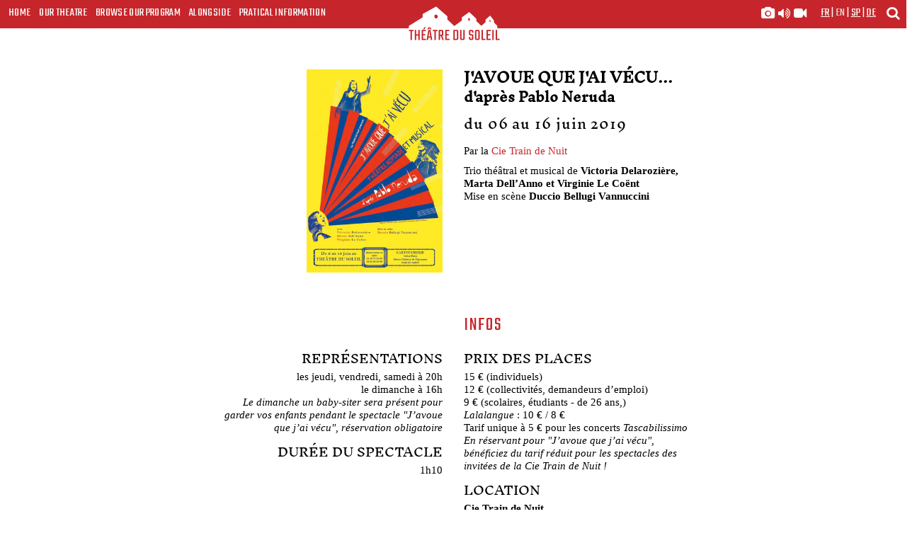

--- FILE ---
content_type: text/html; charset=UTF-8
request_url: https://theatre-du-soleil.fr/en/agenda-2019/j-avoue-que-j-ai-vecu-2019-2178
body_size: 5869
content:
<!-- cache: desactive-->
<!doctype html>
<html class="no-js" lang="fr">
<head>
    <meta charset="utf-8">
    <title>Our Theatre &raquo; Shows &raquo; J'avoue que j'ai vécu...</title>
    
    
        <meta name="robots" content="index, follow">
    
        <meta property="og:image" content="https://theatre-du-soleil.fr/public_data/event/1554466776/neruda.jpg"/>
    <link rel="image_src" href="https://theatre-du-soleil.fr/public_data/event/1554466776/neruda.jpg" />
    
    
    <meta name="viewport" content="width=device-width, initial-scale=1">
    <meta name="google-site-verification" content="AxCph2NqpQ-p00qP7m_bZVAgRjuvb_931rNYNnaKFbg" />
    <meta property="og:title" content="Our Theatre &raquo; Shows &raquo; J'avoue que j'ai vécu..." />
    <meta property="og:type" content="article" />
    <meta property="og:url" content=" https://www.theatre-du-soleil.fr "/>

    <link rel="icon" type="image/png" href="https://theatre-du-soleil.fr/media/public//img/favicon.png">
    <link rel="stylesheet" href="https://theatre-du-soleil.fr/media/public/fonts/stylesheet.css">

    <link rel="stylesheet" href="https://theatre-du-soleil.fr/media/public/css/bootstrap.css">
    <link rel="stylesheet" href="https://theatre-du-soleil.fr/media/public/css/main.css?version=7.22">
    <link rel="stylesheet" href="https://theatre-du-soleil.fr/media/public/css/slider.css">




    <link rel="stylesheet" href="https://theatre-du-soleil.fr/media/public/js/carousel/assets/owl.carousel.css">
    <link rel="stylesheet" href="https://theatre-du-soleil.fr/media/public/css/kalendae.css" type="text/css" charset="utf-8">
    <link href="https://theatre-du-soleil.fr/media/public/css/glightbox.min.css" rel="stylesheet" />
    <link rel="stylesheet" href="https://theatre-du-soleil.fr/media/public/css/font-awesome.css" type="text/css">
    <link href="https://fonts.googleapis.com/css?family=Teko:300,400,600,700" rel="stylesheet"> 
    <link href="https://fonts.googleapis.com/css?family=IM+Fell+English:400,400i" rel="stylesheet">
    <link rel="stylesheet" href="//cdnjs.cloudflare.com/ajax/libs/animate.css/3.2.0/animate.min.css">

    <script src="https://theatre-du-soleil.fr/media/public/js/modernizr-custom.js"></script>
    <script src="https://theatre-du-soleil.fr/media/public/js/jquery-1.12.3.min.js"></script>
    <script src='https://joaopereirawd.github.io/animatedModal.js/js/animatedModal.min.js'></script>
    <script src='https://joaopereirawd.github.io/animatedModal.js/js/plugins.js'></script>
    <script src="https://theatre-du-soleil.fr/media/public/js/glightbox.min.js"></script>
    <script src="https://theatre-du-soleil.fr/media/public/js/kalendae.standalone.js" type="text/javascript" charset="utf-8"></script>
    <script src="https://theatre-du-soleil.fr/media/public/js/pagination.js" type="text/javascript" charset="utf-8"></script>
    <script src="https://theatre-du-soleil.fr/media/public/js/sc-player-html.js" type="text/javascript" charset="utf-8"></script>
    <script type="text/javascript">
        var URL_MEDIA_PUBLIC_JS = "https://theatre-du-soleil.fr/media/public/js/";
        var URL_MEDIA_PUBLIC_IMG = "https://theatre-du-soleil.fr/media/public/img/";
        var URL_SITE = "https://theatre-du-soleil.fr/";
        var URL_INCLUDE = "https://theatre-du-soleil.fr/public_page/include/";
        var IS_NOT_DESKTOP= 0;
        var LOGIN_PUBLIC_ID= 0;
    </script>

    <script type="text/javascript">
        function validerFormSearch(frm) {
            frm = document.forms[frm].elements['recherche'];
            if( frm.value != "" ) {
            } else {
                return false;
            }
        }
    </script>

    <!-- Compiled and minified CSS Icons -->
    <link rel="stylesheet" href=
"https://cdnjs.cloudflare.com/ajax/libs/font-awesome/4.7.0/css/font-awesome.min.css">

    

</head>
<body>
    <span id="top"></span>

    <header id="primary">

  <fieldset class="search clearfix">
      <form class="container clearfix" name="Search" onsubmit="return validerFormSearch('Search')" method="GET" action="https://theatre-du-soleil.fr/en/recherche">
        <input class="form-control col-md-10" type="text" placeholder="Veuillez indiquer votre recherche" name="recherche">
        <button class="btn btn-default" type="submit">OK</button>
      </form>
  </fieldset>


	<nav class="menu brique">
    <div class="hamburger hamburger--elastic visible-xs">
      <div class="hamburger-box">
          <div class="hamburger-inner"></div>
      </div>
      <p class="titre">Menu</p>
    </div>
		<ul class="listMenu list-unstyled hidden-xs">
			<li><a href="https://theatre-du-soleil.fr/en/">Home</a></li>
			<li class="theatre"><a href="#" class="theatre">Our Theatre</a>
					<ul class="list-unstyled underub">
						<li><a href="https://theatre-du-soleil.fr/en/our-theatre/shows">Shows</a></li>
						<li><a href="https://theatre-du-soleil.fr/en/our-theatre/movies">Movies</a></li>
						<li><a href="https://theatre-du-soleil.fr/en/our-theatre/histoire-et-sources">History and origins</a></li>
            <li><a href="https://theatre-du-soleil.fr/en/our-theatre/around-the-world-in-61-years">Around the world in 61 years</a></li>
					</ul>
			</li>
			<li><a href="https://theatre-du-soleil.fr/en/browse-our-program">Browse our program</a></li>
			<li><a href="#" class="autour">Alongside</a>
					<ul class="list-unstyled underub">
						<li><a href="https://theatre-du-soleil.fr/en/alongside/transmission-of-knowledge">Transmission of knowledge</a></li>
						<li><a href="https://theatre-du-soleil.fr/en/publications">Publications</a></li>
						<li><a href="https://theatre-du-soleil.fr/en/guetteurs-tocsin">Guetteurs & tocsin</a></li>
            <li><a href="https://theatre-du-soleil.fr/en/"></a></li>
						<li><a href="https://theatre-du-soleil.fr/en/almanac">Almanac</a></li>
					</ul>
			</li>
      <li><a href="https://theatre-du-soleil.fr/en/pratical-information" class="hidden-md">Pratical Information</a>
        <a href="https://theatre-du-soleil.fr/en/pratical-information" class="visible-md">En pratique</a></li>
        <li class="visible-xs media"> <a href="https://theatre-du-soleil.fr/en/multimedia-gallery/in-pictures/sows" title="Multimedia gallery" />
          <i class="fa fa-camera" aria-hidden="true"></i>
          <i class="fa fa-volume-up" aria-hidden="true"></i>
          <i class="fa fa-video-camera" aria-hidden="true"></i>
        </a></li>
		</ul>
	</nav>
  <div class="soleil">
    <span class="bgleft hidden-md hidden-lg"></span>
	   <div class="logo brique">
        <img src="https://theatre-du-soleil.fr/media/public/img/svg/logo-nef-seules-rouge.svg">
          <div class="nom">
            <span class="logSoleil"><img src="https://theatre-du-soleil.fr/media/public/img/svg/logo-titre-rouge.svg"></span>
          </div>
      </div>
     <span class="bgright hidden-md hidden-lg"></span> 
  </div>
  <div class="secondary brique">
       <div class="recherche">
       <a href="#" title="moteur de recherche">
          <i class="fa fa-search" aria-hidden="true"></i>
       </a>
      </div>

      <div class="langues">

                                  <a href="https://theatre-du-soleil.fr/fr/" >fr</a>
                          <span>|</span>          <a href="https://theatre-du-soleil.fr/en/" class="ici">en</a>
                          <span>|</span>          <a href="https://theatre-du-soleil.fr/sp/" >sp</a>
                          <span>|</span>          <a href="https://theatre-du-soleil.fr/de/" >de</a>
                        </div>
      <div class="medias hidden-xs">
        <a title="Multimedia gallery" href="https://theatre-du-soleil.fr/en/multimedia-gallery/in-pictures/sows">
          <i class="fa fa-camera" aria-hidden="true"></i>
          <i class="fa fa-volume-up" aria-hidden="true"></i>
          <i class="fa fa-video-camera" aria-hidden="true"></i>
        </a>
      </div>
  </div>
</header>
  <header class="fiche">

 	<!--  images de fonds -->
		<!--  positionnement dynamique des images de fonds  -->



	<style id="styles">
		.bg-bloc-images-01 {
		  	top:5%;
		    left:3%;
		}

		.bg-bloc-images-02 {
		 	top:2%;
		    left:75%;
		}

		#date_detail {
			margin-top: 30px;
		}

		#labels {
			margin-right: 0px;
			padding-right: 0px;
			margin-top: 0px;
			padding-top: 0px;
		}

	</style>

		    
    	

	<div class="wrapFiche">
		
		 

			<div class="row">
				<div class="affiche col-xs-12 col-sm-6">
											<a href=									"https://theatre-du-soleil.fr/public_data/event/1554466776/640/neruda.jpg"
								 
								class="glightbox" data-gallery="affiche"
						tabindex="0">
							<img class="" src="https://theatre-du-soleil.fr/public_data/event/1554466776/640/neruda.jpg" alt="">
						</a>
									</div>
				<div class="col-xs-12 col-sm-6">

										<h1 class="titre">J'avoue que j'ai vécu...</h1>
					<h2 class="soustitre">d'après Pablo Neruda</h2>					<p class="date">du 06  au 16 juin 2019</p>
					
					<div class="texte">
						<p>Par la <a href="http://train-de-nuit.fr" target="_blank" rel="noopener">Cie Train de Nuit</a></p>
<p>Trio théâtral et musical de <strong>Victoria Delarozière, Marta Dell’Anno et Virginie Le Coënt<br /></strong>Mise en scène <strong>Duccio Bellugi Vannuccini</strong></p>
					</div>

									</div>
			</div>
		
		
	</div>


</header> 



		<section class="blocInfos brique">
		
		    
    	

		<header class="clearfix">
			<div class="col-xs-12 col-sm-6 col-sm-push-6">
				<h1><span>Infos</span></h1>
			</div>
		</header>
		<div class="wrapFiche">
			<div class="row">
				<div class="col-sm-6 texte right">

					<h2>Représentations</h2>les jeudi, vendredi, samedi à 20h<br />le dimanche à 16h<br /><em>Le dimanche un baby-siter sera présent pour garder vos enfants pendant le spectacle "J’avoue que j’ai vécu", réservation obligatoire</em>					<h2>Durée du spectacle</h2>1h10					
				</div>
				<div class="col-xs-12 col-sm-6 texte" >
					<h2>Prix des places</h2>15 € (individuels)<br /> 12 € (collectivités, demandeurs d’emploi)<br /> 9 € (scolaires, étudiants - de 26 ans,)<br /><em>Lalalangue</em> : 10 € / 8 €<br />Tarif unique à 5 € pour les concerts <em>Tascabilissimo</em><br /><em>En réservant pour "J’avoue que j’ai vécu", bénéficiez du tarif réduit pour les spectacles des invitées de la Cie Train de Nuit !</em>										<h2>Location</h2><strong>Cie Train de Nuit</strong> <br />06 95 80 68 09 | traindenuitcie@gmail.com<br />Fnac, Théâtre Online									</div>
			</div>
		</div>
	</section> 
		

<section class="blocInfos brique">
		<div id="diaporamaFiche" >

									
				<figure class="video"  data-urlEmbed="https://youtu.be/jzsOBJiq6_U">
				<a href='https://youtube.com/embed/jzsOBJiq6_U' class="glightbox" data-gallery="diapo"  tabindex="0" data-type="external">
																	<div class="embed-responsive embed-responsive-16by9" style="background-image: url('https://img.youtube.com/vi/jzsOBJiq6_U/hqdefault.jpg');">
						</div>
										

										<figcaption class="cartouche" style='display:none'>
						<div>
							<p class="detail">Extraits du spectacle</p>
						</div>
					</figcaption>
									</a>
				</figure>
								
				<figure>


				<a href=
											"https://theatre-du-soleil.fr/public_data/diapo/event/1554468188/1024/neruda02.jpg"
										 class="glightbox" data-gallery="diapo" data-glightbox="description:  © Cie Train de Nuit <br/>  <br/> 1/6 " tabindex="0" data-type="image">


					<img  class="preload" 

											src="https://theatre-du-soleil.fr/public_data/diapo/event/1554468188/32/neruda02.jpg"
										


											data-src="https://theatre-du-soleil.fr/public_data/diapo/event/1554468188/800/neruda02.jpg"
									
					data-srcset="https://theatre-du-soleil.fr/public_data/diapo/event/1554468188/1536/neruda02.jpg 1536w, https://theatre-du-soleil.fr/public_data/diapo/event/1554468188/1280/neruda02.jpg 1280w, https://theatre-du-soleil.fr/public_data/diapo/event/1554468188/1024/neruda02.jpg 1024w, https://theatre-du-soleil.fr/public_data/diapo/event/1554468188/800/neruda02.jpg 800w, https://theatre-du-soleil.fr/public_data/diapo/event/1554468188/640/neruda02.jpg 640w, https://theatre-du-soleil.fr/public_data/diapo/event/1554468188/320/neruda02.jpg 320w, https://theatre-du-soleil.fr/public_data/diapo/event/1554468188/32/neruda02.jpg 32w, "

					

					alt="© Cie Train de Nuit" alt="image"/>

					<noscript>
						<img src="https://theatre-du-soleil.fr/public_data/diapo/event/1554468188/640/neruda02.jpg" alt="© Cie Train de Nuit"  />
					</noscript>
					</a>

				</figure>

								
				<figure>


				<a href=
											"https://theatre-du-soleil.fr/public_data/diapo/event/1554468422/1024/neruda01.jpg"
										 class="glightbox" data-gallery="diapo" data-glightbox="description:  © Cie Train de Nuit <br/>  <br/> 2/6 " tabindex="0" data-type="image">


					<img  class="preload" 

											src="https://theatre-du-soleil.fr/public_data/diapo/event/1554468422/32/neruda01.jpg"
										


											data-src="https://theatre-du-soleil.fr/public_data/diapo/event/1554468422/800/neruda01.jpg"
									
					data-srcset="https://theatre-du-soleil.fr/public_data/diapo/event/1554468422/1536/neruda01.jpg 1536w, https://theatre-du-soleil.fr/public_data/diapo/event/1554468422/1280/neruda01.jpg 1280w, https://theatre-du-soleil.fr/public_data/diapo/event/1554468422/1024/neruda01.jpg 1024w, https://theatre-du-soleil.fr/public_data/diapo/event/1554468422/800/neruda01.jpg 800w, https://theatre-du-soleil.fr/public_data/diapo/event/1554468422/640/neruda01.jpg 640w, https://theatre-du-soleil.fr/public_data/diapo/event/1554468422/320/neruda01.jpg 320w, https://theatre-du-soleil.fr/public_data/diapo/event/1554468422/32/neruda01.jpg 32w, "

					

					alt="© Cie Train de Nuit" alt="image"/>

					<noscript>
						<img src="https://theatre-du-soleil.fr/public_data/diapo/event/1554468422/640/neruda01.jpg" alt="© Cie Train de Nuit"  />
					</noscript>
					</a>

				</figure>

								
				<figure>


				<a href=
											"https://theatre-du-soleil.fr/public_data/diapo/event/1554468437/1024/neruda03.jpg"
										 class="glightbox" data-gallery="diapo" data-glightbox="description:  © Cie Train de Nuit <br/>  <br/> 3/6 " tabindex="0" data-type="image">


					<img  class="preload" 

											src="https://theatre-du-soleil.fr/public_data/diapo/event/1554468437/32/neruda03.jpg"
										


											data-src="https://theatre-du-soleil.fr/public_data/diapo/event/1554468437/800/neruda03.jpg"
									
					data-srcset="https://theatre-du-soleil.fr/public_data/diapo/event/1554468437/1536/neruda03.jpg 1536w, https://theatre-du-soleil.fr/public_data/diapo/event/1554468437/1280/neruda03.jpg 1280w, https://theatre-du-soleil.fr/public_data/diapo/event/1554468437/1024/neruda03.jpg 1024w, https://theatre-du-soleil.fr/public_data/diapo/event/1554468437/800/neruda03.jpg 800w, https://theatre-du-soleil.fr/public_data/diapo/event/1554468437/640/neruda03.jpg 640w, https://theatre-du-soleil.fr/public_data/diapo/event/1554468437/320/neruda03.jpg 320w, https://theatre-du-soleil.fr/public_data/diapo/event/1554468437/32/neruda03.jpg 32w, "

					

					alt="© Cie Train de Nuit" alt="image"/>

					<noscript>
						<img src="https://theatre-du-soleil.fr/public_data/diapo/event/1554468437/640/neruda03.jpg" alt="© Cie Train de Nuit"  />
					</noscript>
					</a>

				</figure>

								
				<figure>


				<a href=
											"https://theatre-du-soleil.fr/public_data/diapo/event/1554468473/1024/neruda04.jpg"
										 class="glightbox" data-gallery="diapo" data-glightbox="description:  © Cie Train de Nuit <br/>  <br/> 4/6 " tabindex="0" data-type="image">


					<img  class="preload" 

											src="https://theatre-du-soleil.fr/public_data/diapo/event/1554468473/32/neruda04.jpg"
										


											data-src="https://theatre-du-soleil.fr/public_data/diapo/event/1554468473/800/neruda04.jpg"
									
					data-srcset="https://theatre-du-soleil.fr/public_data/diapo/event/1554468473/1536/neruda04.jpg 1536w, https://theatre-du-soleil.fr/public_data/diapo/event/1554468473/1280/neruda04.jpg 1280w, https://theatre-du-soleil.fr/public_data/diapo/event/1554468473/1024/neruda04.jpg 1024w, https://theatre-du-soleil.fr/public_data/diapo/event/1554468473/800/neruda04.jpg 800w, https://theatre-du-soleil.fr/public_data/diapo/event/1554468473/640/neruda04.jpg 640w, https://theatre-du-soleil.fr/public_data/diapo/event/1554468473/320/neruda04.jpg 320w, https://theatre-du-soleil.fr/public_data/diapo/event/1554468473/32/neruda04.jpg 32w, "

					

					alt="© Cie Train de Nuit" alt="image"/>

					<noscript>
						<img src="https://theatre-du-soleil.fr/public_data/diapo/event/1554468473/640/neruda04.jpg" alt="© Cie Train de Nuit"  />
					</noscript>
					</a>

				</figure>

								
				<figure>


				<a href=
											"https://theatre-du-soleil.fr/public_data/diapo/event/1554468487/1024/neruda05.jpg"
										 class="glightbox" data-gallery="diapo" data-glightbox="description:  © Cie Train de Nuit <br/>  <br/> 5/6 " tabindex="0" data-type="image">


					<img  class="preload" 

											src="https://theatre-du-soleil.fr/public_data/diapo/event/1554468487/32/neruda05.jpg"
										


											data-src="https://theatre-du-soleil.fr/public_data/diapo/event/1554468487/800/neruda05.jpg"
									
					data-srcset="https://theatre-du-soleil.fr/public_data/diapo/event/1554468487/1536/neruda05.jpg 1536w, https://theatre-du-soleil.fr/public_data/diapo/event/1554468487/1280/neruda05.jpg 1280w, https://theatre-du-soleil.fr/public_data/diapo/event/1554468487/1024/neruda05.jpg 1024w, https://theatre-du-soleil.fr/public_data/diapo/event/1554468487/800/neruda05.jpg 800w, https://theatre-du-soleil.fr/public_data/diapo/event/1554468487/640/neruda05.jpg 640w, https://theatre-du-soleil.fr/public_data/diapo/event/1554468487/320/neruda05.jpg 320w, https://theatre-du-soleil.fr/public_data/diapo/event/1554468487/32/neruda05.jpg 32w, "

					

					alt="© Cie Train de Nuit" alt="image"/>

					<noscript>
						<img src="https://theatre-du-soleil.fr/public_data/diapo/event/1554468487/640/neruda05.jpg" alt="© Cie Train de Nuit"  />
					</noscript>
					</a>

				</figure>

						</div>

</section> 

	<div class="wrapFiche" style="margin-top:30px;margin-bottom:-20px">
			<div>
				<div class="row">
					
																	<div class="col col-sm-6">
					</div>
									    <div class="col col-sm-6">
				    	<div class="bloc-soundcloud" style="height:100px">
							<div>
					          	<a href="https://soundcloud.com/traindenuit/fable-de-la-sirene" class="sc-player-html">Fable de la Sirène</a>
					  		</div>
		  				</div>
				    </div>
  				  				</div>
  			</div>
  				</div>









<section class="blocInfos brique">
	

	    
    	

	<header class="clearfix">
		<div class="col-xs-12 col-sm-6 col-sm-push-6">
			<h1><span>À propos</span></h1>
		</div>
	</header>
	<div class="wrapFiche">
		<div class="row">
			<div class="col-xs-12 col-sm-6 texte justify">
				<p>Dans ses mémoires, Pablo Neruda raconte ses luttes politiques au Chili, en Espagne ou en France, ses rencontres, ses voyages, ces amours magnifiques ou tragiques. Les histoires qu’il confie résonnent très fortement aujourd'hui. Elles racontent nos batailles sociales, nos besoins d'amour, nos besoins d’utopie. Chanté à une, deux ou trois voix avec violon, violon électrique, accordéon diatonique, piano, basse et guitare... Nous entremêlons les mots du poète, ses anecdotes avec des chansons composées par Victoria Delarozière et arrangées par Marta Dell'Anno à partir de ces poèmes.</p>
			</div>
			<div class="col-xs-12 col-sm-6 texte justify">
				<p>Ces textes nous font traverser le XXe siècle : des larmes aux baisers ; de la solitude du poète, homme politique et humaniste, à la chaleur populaire des foules. La musique est la nôtre, influencée par la nouvelle chanson française, la musique traditionnelle italienne, le rock. Elle s’entremêle aux mots, les poèmes deviennent chansons avec toute la force, l'énergie réparatrice, la passion et le mystère des utopies. C'est sauvage, c’est délicat et drôle.</p>
			</div>
		</div>
	</div>
</section> 
<section class="blocInfos brique">
	

	    
    	

	<header class="clearfix">
		<div class="col-xs-12 col-sm-6 col-sm-push-6">
			<h1><span>Les invitées de la Compagnie Train de Nuit</span></h1>
		</div>
	</header>
	<div class="wrapFiche">
		<div class="row">
			<div class="col-xs-12 col-sm-6 texte justify">
				<h4 style="text-align: left;"><span class="teko uppercase ">Lalalangue – Prenez et mangez en tous…</span></h4>
<p style="text-align: left;"><strong>De et avec Frédérique Voruz sous le regard de Simon Abkarian – </strong><strong>Samedi 8 juin 2019 à 18h</strong><br />Un incroyable récit mené tambour battant, sans pathos mais dessiné d'un humour ravageur. Un conte contemporain, un brin puritain, à faire froid dans le dos et à faire rire à s'en déboiter la mâchoire.</p>
<h4><span class="teko uppercase ">Récital de Kathak</span></h4>
<p><strong>Isabelle Anna – Samedi 8 juin 2019 à 21h30</strong><br />Danse traditionnelle d’Inde du Nord. Avec son orchestre composé de musiciens profondément intégrés aux traditions de l’Inde du Nord, Isabelle Anna retrouve le Kathak des origines où se mêlent la rigueur d’exécution et la spontanéité de l’improvisation.</p>
<h4><span class="teko uppercase ">Tascabilissimo !</span></h4>
<p><strong>De et avec Marta dell’Anno & Victoria Delarozière – </strong><strong>Dimanches 9 et 16 juin 2019 à 14h30<br /></strong>Concert jeune public. Un petit tour du monde à deux voix et trois instruments et où Marta dell’Anno et Victoria Delarozière revisitent des tubes issus de répertoires populaires méconnus du grand public, y glissant de-ci de-là des compositions et des textes originaux.</p>
<p style="text-align: left;"><strong> </strong></p>
<p style="text-align: left;"> </p>
<p style="text-align: left;"> </p>
			</div>
			<div class="col-xs-12 col-sm-6 texte justify">
				<h4><span class="teko uppercase ">Chant carnatique</span></h4>
<p><strong>Emmanuelle Martin – Samedi 15 juin 2019 à 21h30</strong><br />Musique traditionnelle d’Inde du Sud. Après avoir vécu 10 ans à Chennai, en Inde, où elle s'est consacrée à l'apprentissage du chant carnatique auprès du maître Shri T.M Krishna, Emmanuelle Martin voyage aujourd’hui entre l'Inde, la France et les États-Unis où elle se produit, enseigne et continue sa propre pratique.</p>
<h4><span class="teko uppercase ">Le grand bal du solstice et son barbecue</span></h4>
<p><strong>Dimanche 16 juin 2019 à 18h<br /></strong>Laurent Clouet, Marta dell'Anno, Victoria Delarozière, Raphael Dumas, Emmanuelle Martin, Joe Zeugma, et leurs invités vous ferons danser pour célébrer l'arrivée de l'été. Musique traditionnelles italiennes, chiliennes, de Louisiane ou du Canada, buvette et barbecue préparez vous ça va bouger...</p>
			</div>
		</div>
	</div>
</section> 




		<div class="row">
		<div class="col-sm-6">
		</div>
	</div>


	<div class="border"></div>









    
    <footer id="footer" class="brique">
        <header>
            <h1 class="nom">Théâtre du soleil</h1>
            <h2 class="adresse">Cartoucherie - 75012 Paris</h2>
        </header>
        <nav>
            <ul class="list-unstyled list-inline">
                <li><a href="https://theatre-du-soleil.fr/en/contactez-nous">Contactez-nous</a></li>
                <li><a href="https://theatre-du-soleil.fr/en/inscription-lettre">Recevoir nos actualités</a></li>
                <li><a href="https://theatre-du-soleil.fr/en/arbre-a-palabres">L'arbre à palabres</a></li>
                <li><a href="https://theatre-du-soleil.fr/en/les-stages">Les stages</a></li> 
                <li><a href="https://theatre-du-soleil.fr/en/nos-archives">Nos archives</a></li>
                <li><a href="https://theatre-du-soleil.fr/en/plan-du-site">Plan du site</a></li>
                <li><a href="https://theatre-du-soleil.fr/en/mentions-legales">Mentions légales</a></li>
                <li><a href="https://theatre-du-soleil.fr/en/credits">Crédits</a></li>
            </ul>
        </nav>
    </footer>
    
    <script type="text/javascript">
        $(document).ready(function () {
        if ( !$('#primary').hasClass('home') ) {
            $('#primary').addClass('go');
        }
        });
    </script>

    <script src="https://theatre-du-soleil.fr/media/public/js/bootstrap.min.js"></script>
    <script src="https://theatre-du-soleil.fr/media/public/js/carousel/owl.carousel.min.js"></script> 
    <script src="https://theatre-du-soleil.fr/media/public/js/slick.min.js" type="text/javascript" charset="utf-8"></script>
    <script src="https://theatre-du-soleil.fr/media/public/js/lightbox.js"></script>
    <script src="https://theatre-du-soleil.fr/media/public/js/main.js?version=7.10"></script>

    <!-- Global site tag (gtag.js) - Google Analytics -->
<script async src='https://www.googletagmanager.com/gtag/js?id=G-WRR4M62HLR'></script>
<script>
  window.dataLayer = window.dataLayer || [];
  function gtag(){dataLayer.push(arguments);}
  gtag('js', new Date());

  gtag('config', 'G-WRR4M62HLR');
</script>

    </body>
</html>


--- FILE ---
content_type: text/html; charset=UTF-8
request_url: https://theatre-du-soleil.fr/public_page/include/embedAjax.php
body_size: 118
content:
{"urlorigin":"https:\/\/youtu.be\/jzsOBJiq6_U","url":"\/\/www.youtube.com\/embed\/jzsOBJiq6_U","thumbnail":null,"duree":"0:00","theatrecontemporain":false,"embed":"<iframe width=\"420\" height=\"315\" src=\"\"  data-src=\"\/\/www.youtube.com\/embed\/jzsOBJiq6_U\"  allowfullscreen><\/iframe>","embedsrc":"\/\/www.youtube.com\/embed\/jzsOBJiq6_U"}

--- FILE ---
content_type: application/javascript
request_url: https://theatre-du-soleil.fr/media/public/js/pagination.js
body_size: 6544
content:
/*
 * pagination.js 2.0.7
 * A jQuery plugin to provide simple yet fully customisable pagination.
 * https://github.com/superRaytin/paginationjs
 *
 * Homepage: http://paginationjs.com
 *
 * Copyright 2014-2100, superRaytin
 * Released under the MIT license.
 */

(function(global, $) {

    if (typeof $ === 'undefined') {
        throwError('Pagination requires jQuery.');
    }

    var pluginName = 'pagination';

    var pluginHookMethod = 'addHook';

    var eventPrefix = '__pagination-';

    // Conflict, use backup
    if ($.fn.pagination) {
        pluginName = 'pagination2';
    }

    $.fn[pluginName] = function(options) {

        if (typeof options === 'undefined') {
            return this;
        }

        var container = $(this);

        var pagination = {

            initialize: function() {
                var self = this;

                // Save attributes of current instance
                if (!container.data('pagination')) {
                    container.data('pagination', {});
                }

                // Before initialize
                if (self.callHook('beforeInit') === false) return;

                // If pagination has been initialized, destroy it
                if (container.data('pagination').initialized) {
                    $('.paginationjs', container).remove();
                }

                // Whether to disable Pagination at the initialization
                self.disabled = !!attributes.disabled;

                // Passed to the callback function
                var model = self.model = {
                    pageRange: attributes.pageRange,
                    pageSize: attributes.pageSize
                };

                // "dataSource"`s type is unknown, parse it to find true data
                self.parseDataSource(attributes.dataSource, function(dataSource) {

                    // Whether pagination is sync mode
                    self.sync = Helpers.isArray(dataSource);
                    if (self.sync) {
                        model.totalNumber = attributes.totalNumber = dataSource.length;
                    }

                    // Obtain the total number of pages
                    model.totalPage = self.getTotalPage();

                    // Less than one page
                    if (attributes.hideWhenLessThanOnePage) {
                        if (model.totalPage <= 1) return;
                    }

                    var el = self.render(true);

                    // Extra className
                    if (attributes.className) {
                        el.addClass(attributes.className);
                    }

                    model.el = el;

                    // Load template
                    container[attributes.position === 'bottom' ? 'append' : 'prepend'](el);

                    // Binding events
                    self.observer();

                    // initialized flag
                    container.data('pagination').initialized = true;

                    // After initialized
                    self.callHook('afterInit', el);

                });

            },

            render: function(isBoot) {

                var self = this;
                var model = self.model;
                var el = model.el || $('<div class="paginationjs"></div>');
                var isForced = isBoot !== true;

                // Before render
                self.callHook('beforeRender', isForced);

                var currentPage = model.pageNumber || attributes.pageNumber;
                var pageRange = attributes.pageRange;
                var totalPage = model.totalPage;

                var rangeStart = currentPage - pageRange;
                var rangeEnd = currentPage + pageRange;

                if (rangeEnd > totalPage) {
                    rangeEnd = totalPage;
                    rangeStart = totalPage - pageRange * 2;
                    rangeStart = rangeStart < 1 ? 1 : rangeStart;
                }

                if (rangeStart <= 1) {
                    rangeStart = 1;

                    rangeEnd = Math.min(pageRange * 2 + 1, totalPage);
                }

                el.html(self.createTemplate({
                    currentPage: currentPage,
                    pageRange: pageRange,
                    totalPage: totalPage,
                    rangeStart: rangeStart,
                    rangeEnd: rangeEnd
                }));

                // After render
                self.callHook('afterRender', isForced);

                return el;
            },

            // Create template
            createTemplate: function(args) {

                var self = this;
                var currentPage = args.currentPage;
                var totalPage = args.totalPage;
                var rangeStart = args.rangeStart;
                var rangeEnd = args.rangeEnd;

                var totalNumber = attributes.totalNumber;

                var showPrevious = attributes.showPrevious;
                var showNext = attributes.showNext;
                var showPageNumbers = attributes.showPageNumbers;
                var showNavigator = attributes.showNavigator;
                var showGoInput = attributes.showGoInput;
                var showGoButton = attributes.showGoButton;

                var pageLink = attributes.pageLink;
                var prevText = attributes.prevText;
                var nextText = attributes.nextText;
                var ellipsisText = attributes.ellipsisText;
                var goButtonText = attributes.goButtonText;

                var classPrefix = attributes.classPrefix;
                var activeClassName = attributes.activeClassName;
                var disableClassName = attributes.disableClassName;
                var ulClassName = attributes.ulClassName;

                var formatNavigator = $.isFunction(attributes.formatNavigator) ? attributes.formatNavigator() : attributes.formatNavigator;
                var formatGoInput = $.isFunction(attributes.formatGoInput) ? attributes.formatGoInput() : attributes.formatGoInput;
                var formatGoButton = $.isFunction(attributes.formatGoButton) ? attributes.formatGoButton() : attributes.formatGoButton;

                var autoHidePrevious = $.isFunction(attributes.autoHidePrevious) ? attributes.autoHidePrevious() : attributes.autoHidePrevious;
                var autoHideNext = $.isFunction(attributes.autoHideNext) ? attributes.autoHideNext() : attributes.autoHideNext;

                var header = $.isFunction(attributes.header) ? attributes.header() : attributes.header;
                var footer = $.isFunction(attributes.footer) ? attributes.footer() : attributes.footer;

                var html = '';
                var goInput = '<input type="text" class="J-paginationjs-go-pagenumber">';
                var goButton = '<input type="button" class="J-paginationjs-go-button" value="'+ goButtonText +'">';
                var formattedString;
                var i;

                if (header) {

                    formattedString = self.replaceVariables(header, {
                        currentPage: currentPage,
                        totalPage: totalPage,
                        totalNumber: totalNumber
                    });

                    html += formattedString;
                }

                if (showPrevious || showPageNumbers || showNext) {

                    html += '<div class="paginationjs-pages">';

                    if (ulClassName) {
                        html += '<ul class="'+ ulClassName +'">';
                    }
                    else{
                        html += '<ul>';
                    }

                    // Previous page button
                    if (showPrevious) {
                        if (currentPage === 1) {
                            if (!autoHidePrevious) {
                                html += '<li class="'+ classPrefix +'-prev '+ disableClassName +'"><a>'+ prevText +'<\/a><\/li>';
                            }
                        }
                        else{
                            html += '<li class="'+ classPrefix +'-prev J-paginationjs-previous" data-num="'+ (currentPage - 1) +'" title="Previous page"><a href="'+ pageLink +'">'+ prevText +'<\/a><\/li>';
                        }
                    }

                    // Page numbers
                    if (showPageNumbers) {
                        if (rangeStart <= 3) {
                            for(i = 1; i < rangeStart; i++) {
                                if (i == currentPage) {
                                    html += '<li class="'+ classPrefix +'-page J-paginationjs-page '+ activeClassName +'" data-num="'+ i +'"><a>'+ i +'<\/a><\/li>';
                                }
                                else{
                                    html += '<li class="'+ classPrefix +'-page J-paginationjs-page" data-num="'+ i +'"><a href="'+ pageLink +'">'+ i +'<\/a><\/li>';
                                }
                            }
                        }
                        else{
                            if (attributes.showFirstOnEllipsisShow) {
                                html += '<li class="'+ classPrefix +'-page '+ classPrefix +'-first J-paginationjs-page" data-num="1"><a href="'+ pageLink +'">1<\/a><\/li>';
                            }

                            html += '<li class="'+ classPrefix +'-ellipsis '+ disableClassName +'"><a>'+ ellipsisText +'<\/a><\/li>';
                        }

                        // Main loop
                        for(i = rangeStart; i <= rangeEnd; i++) {
                            if (i == currentPage) {
                                html += '<li class="'+ classPrefix +'-page J-paginationjs-page '+ activeClassName +'" data-num="'+ i +'"><a>'+ i +'<\/a><\/li>';
                            }
                            else{
                                html += '<li class="'+ classPrefix +'-page J-paginationjs-page" data-num="'+ i +'"><a href="'+ pageLink +'">'+ i +'<\/a><\/li>';
                            }
                        }

                        if (rangeEnd >= totalPage - 2) {
                            for(i = rangeEnd + 1; i <= totalPage; i++) {
                                html += '<li class="'+ classPrefix +'-page J-paginationjs-page" data-num="'+ i +'"><a href="'+ pageLink +'">'+ i +'<\/a><\/li>';
                            }
                        }
                        else{
                            html += '<li class="'+ classPrefix +'-ellipsis '+ disableClassName +'"><a>'+ ellipsisText +'<\/a><\/li>';

                            if (attributes.showLastOnEllipsisShow) {
                                html += '<li class="'+ classPrefix +'-page '+ classPrefix +'-last J-paginationjs-page" data-num="'+ totalPage +'"><a href="'+ pageLink +'">'+ totalPage +'<\/a><\/li>';
                            }
                        }
                    }

                    // Next page button
                    if (showNext) {
                        if (currentPage == totalPage) {
                            if (!autoHideNext) {
                                html += '<li class="'+ classPrefix +'-next '+ disableClassName +'"><a>'+ nextText +'<\/a><\/li>';
                            }
                        }
                        else{
                            html += '<li class="'+ classPrefix +'-next J-paginationjs-next" data-num="'+ (currentPage + 1) +'" title="Next page"><a href="'+ pageLink +'">'+ nextText +'<\/a><\/li>';
                        }
                    }

                    html += '<\/ul><\/div>';

                }

                // Navigator
                if (showNavigator) {

                    if (formatNavigator) {

                        formattedString = self.replaceVariables(formatNavigator, {
                            currentPage: currentPage,
                            totalPage: totalPage,
                            totalNumber: totalNumber
                        });

                        html += '<div class="'+ classPrefix +'-nav J-paginationjs-nav">'+ formattedString +'<\/div>';
                    }
                }

                // Go input
                if (showGoInput) {

                    if (formatGoInput) {

                        formattedString = self.replaceVariables(formatGoInput, {
                            currentPage: currentPage,
                            totalPage: totalPage,
                            totalNumber: totalNumber,
                            input: goInput
                        });

                        html += '<div class="'+ classPrefix +'-go-input">'+ formattedString +'</div>';
                    }
                }

                // Go button
                if (showGoButton) {

                    if (formatGoButton) {

                        formattedString = self.replaceVariables(formatGoButton, {
                            currentPage: currentPage,
                            totalPage: totalPage,
                            totalNumber: totalNumber,
                            button: goButton
                        });

                        html += '<div class="'+ classPrefix +'-go-button">'+ formattedString +'</div>';
                    }
                }

                if (footer) {

                    formattedString = self.replaceVariables(footer, {
                        currentPage: currentPage,
                        totalPage: totalPage,
                        totalNumber: totalNumber
                    });

                    html += formattedString;
                }

                return html;
            },

            // Go to the specified page
            go: function(number, callback) {

                var self = this;
                var model = self.model;

                if (self.disabled) return;

                var pageNumber = number;
                var pageSize = attributes.pageSize;
                var totalPage = model.totalPage;

                pageNumber = parseInt(pageNumber);

                // Page number out of bounds
                if (!pageNumber || pageNumber < 1 || pageNumber > totalPage) return;

                // Sync mode
                if (self.sync) {
                    render(self.getDataSegment(pageNumber));
                    return;
                }

                var postData = {};
                var alias = attributes.alias || {};

                postData[alias.pageSize ? alias.pageSize : 'pageSize'] = pageSize;
                postData[alias.pageNumber ? alias.pageNumber : 'pageNumber'] = pageNumber;

                var formatAjaxParams = {
                    type: 'get',
                    cache: false,
                    data: {},
                    contentType: 'application/x-www-form-urlencoded; charset=UTF-8',
                    dataType: 'json',
                    async: true
                };

                $.extend(true, formatAjaxParams, attributes.ajax);
                $.extend(formatAjaxParams.data || {}, postData);

                formatAjaxParams.url = attributes.dataSource;
                formatAjaxParams.success = function(response) {
                    render(self.filterDataByLocator(response));
                };
                formatAjaxParams.error = function(jqXHR, textStatus, errorThrown) {
                    attributes.formatAjaxError && attributes.formatAjaxError(jqXHR, textStatus, errorThrown);
                    self.enable();
                };

                self.disable();

                $.ajax(formatAjaxParams);

                function render(data) {

                    // Before paging
                    if (self.callHook('beforePaging', pageNumber) === false) return false;

                    // Pagination direction
                    model.direction = typeof model.pageNumber === 'undefined' ? 0 : (pageNumber > model.pageNumber ? 1 : -1);

                    model.pageNumber = pageNumber;

                    self.render();

                    if (self.disabled && !self.sync) {
                        // enable
                        self.enable();
                    }

                    // cache model data
                    container.data('pagination').model = model;

                    // format result before execute callback
                    if ($.isFunction(attributes.formatResult)) {
                        var cloneData = $.extend(true, [], data);
                        if (!Helpers.isArray(data = attributes.formatResult(cloneData))) {
                            data = cloneData;
                        }
                    }

                    container.data('pagination').currentPageData = data;

                    // callback
                    self.doCallback(data, callback);

                    // After pageing
                    self.callHook('afterPaging', pageNumber);

                    // Already the first page
                    if (pageNumber == 1) {
                        self.callHook('afterIsFirstPage');
                    }

                    // Already the last page
                    if (pageNumber == model.totalPage) {
                        self.callHook('afterIsLastPage');
                    }

                }
            },

            doCallback: function(data, customCallback) {
                var self = this;
                var model = self.model;

                if ($.isFunction(customCallback)) {
                    customCallback(data, model);
                }
                else if ($.isFunction(attributes.callback)) {
                    attributes.callback(data, model);
                }
            },

            destroy: function() {

                // Before destroy
                if (this.callHook('beforeDestroy') === false) return;

                this.model.el.remove();
                container.off();

                // Remove style element
                $('#paginationjs-style').remove();

                // After destroy
                this.callHook('afterDestroy');
            },

            previous: function(callback) {
                this.go(this.model.pageNumber - 1, callback);
            },

            next: function(callback) {
                this.go(this.model.pageNumber + 1, callback);
            },

            disable: function() {
                var self = this;
                var source = self.sync ? 'sync' : 'async';

                // Before disable
                if (self.callHook('beforeDisable', source) === false) return;

                self.disabled = true;
                self.model.disabled = true;

                // After disable
                self.callHook('afterDisable', source);
            },

            enable: function() {
                var self = this;
                var source = self.sync ? 'sync' : 'async';

                // Before enable
                if (self.callHook('beforeEnable', source) === false) return;

                self.disabled = false;
                self.model.disabled = false;

                // After enable
                self.callHook('afterEnable', source);
            },

            refresh: function(callback) {
                this.go(this.model.pageNumber, callback);
            },

            show: function() {
                var self = this;

                if (self.model.el.is(':visible')) return;

                self.model.el.show();
            },

            hide: function() {
                var self = this;

                if (!self.model.el.is(':visible')) return;

                self.model.el.hide();
            },

            // Replace the variables of template
            replaceVariables: function(template, variables) {

                var formattedString;

                for(var key in variables) {
                    var value = variables[key];
                    var regexp = new RegExp('<%=\\s*'+ key +'\\s*%>', 'img');

                    formattedString = (formattedString || template).replace(regexp, value);
                }

                return formattedString;
            },

            // Get data segments
            getDataSegment: function(number) {
                var pageSize = attributes.pageSize;
                var dataSource = attributes.dataSource;
                var totalNumber = attributes.totalNumber;

                var start = pageSize * (number - 1) + 1;
                var end = Math.min(number * pageSize, totalNumber);

                return dataSource.slice(start - 1, end);
            },

            // Get total page
            getTotalPage: function() {
                return Math.ceil(attributes.totalNumber / attributes.pageSize);
            },

            // Get locator
            getLocator: function(locator) {
                var result;

                if (typeof locator === 'string') {
                    result = locator;
                }
                else if ($.isFunction(locator)) {
                    result = locator();
                }
                else{
                    throwError('"locator" is incorrect. (String | Function)');
                }

                return result;
            },

            // Filter data by "locator"
            filterDataByLocator: function(dataSource) {

                var locator = this.getLocator(attributes.locator);
                var filteredData;

                // Data source is an Object, use "locator" to locate the true data
                if (Helpers.isObject(dataSource)) {
                    try{
                        $.each(locator.split('.'), function(index, item) {
                            filteredData = (filteredData ? filteredData : dataSource)[item];
                        });
                    }
                    catch(e) {}

                    if (!filteredData) {
                        throwError('dataSource.'+ locator +' is undefined.');
                    }
                    else if (!Helpers.isArray(filteredData)) {
                        throwError('dataSource.'+ locator +' must be an Array.');
                    }
                }

                return filteredData || dataSource;
            },

            // Parse dataSource
            parseDataSource: function(dataSource, callback) {

                var self = this;
                var args = arguments;

                if (Helpers.isObject(dataSource)) {
                    callback(attributes.dataSource = self.filterDataByLocator(dataSource));
                }
                else if (Helpers.isArray(dataSource)) {
                    callback(attributes.dataSource = dataSource);
                }
                else if ($.isFunction(dataSource)) {
                    attributes.dataSource(function(data) {
                        if ($.isFunction(data)) {
                            throwError('Unexpect parameter of the "done" Function.');
                        }

                        args.callee.call(self, data, callback);
                    });
                }
                else if (typeof dataSource === 'string') {
                    if (/^https?|file:/.test(dataSource)) {
                        attributes.ajaxDataType = 'jsonp';
                    }

                    callback(dataSource);
                }
                else{
                    throwError('Unexpect data type of the "dataSource".');
                }
            },

            callHook: function(hook) {
                var paginationData = container.data('pagination');
                var result;

                var args = Array.prototype.slice.apply(arguments);
                args.shift();

                if (attributes[hook] && $.isFunction(attributes[hook])) {
                    if (attributes[hook].apply(global, args) === false) {
                        result = false;
                    }
                }

                if (paginationData.hooks && paginationData.hooks[hook]) {
                    $.each(paginationData.hooks[hook], function(index, item) {
                        if (item.apply(global, args) === false) {
                            result = false;
                        }
                    });
                }

                return result !== false;
            },

            observer: function() {

                var self = this;
                var el = self.model.el;

                // Go to page
                container.on(eventPrefix + 'go', function(event, pageNumber, done) {

                    pageNumber = parseInt($.trim(pageNumber));

                    if (!pageNumber) return;

                    if (!$.isNumeric(pageNumber)) {
                        throwError('"pageNumber" is incorrect. (Number)');
                    }

                    self.go(pageNumber, done);
                });

                // Page click
                el.delegate('.J-paginationjs-page', 'click', function(event) {
                    var current = $(event.currentTarget);
                    var pageNumber = $.trim(current.attr('data-num'));

                    if (!pageNumber || current.hasClass(attributes.disableClassName) || current.hasClass(attributes.activeClassName)) return;

                    // Before page button clicked
                    if (self.callHook('beforePageOnClick', event, pageNumber) === false) return false;

                    self.go(pageNumber);

                    // After page button clicked
                    self.callHook('afterPageOnClick', event, pageNumber);

                    if (!attributes.pageLink) return false;
                });

                // Previous click
                el.delegate('.J-paginationjs-previous', 'click', function(event) {
                    var current = $(event.currentTarget);
                    var pageNumber = $.trim(current.attr('data-num'));

                    if (!pageNumber || current.hasClass(attributes.disableClassName)) return;

                    // Before previous clicked
                    if (self.callHook('beforePreviousOnClick', event, pageNumber) === false) return false;

                    self.go(pageNumber);

                    // After previous clicked
                    self.callHook('afterPreviousOnClick', event, pageNumber);

                    if (!attributes.pageLink) return false;
                });

                // Next click
                el.delegate('.J-paginationjs-next', 'click', function(event) {
                    var current = $(event.currentTarget);
                    var pageNumber = $.trim(current.attr('data-num'));

                    if (!pageNumber || current.hasClass(attributes.disableClassName)) return;

                    // Before next clicked
                    if (self.callHook('beforeNextOnClick', event, pageNumber) === false) return false;

                    self.go(pageNumber);

                    // After next clicked
                    self.callHook('afterNextOnClick', event, pageNumber);

                    if (!attributes.pageLink) return false;
                });

                // Go button click
                el.delegate('.J-paginationjs-go-button', 'click', function() {
                    var pageNumber = $('.J-paginationjs-go-pagenumber', el).val();

                    // Before Go button clicked
                    if (self.callHook('beforeGoButtonOnClick', event, pageNumber) === false) return false;

                    container.trigger(eventPrefix + 'go', pageNumber);

                    // After Go button clicked
                    self.callHook('afterGoButtonOnClick', event, pageNumber);
                });

                // go input enter
                el.delegate('.J-paginationjs-go-pagenumber', 'keyup', function(event) {
                    if (event.which === 13) {
                        var pageNumber = $(event.currentTarget).val();

                        // Before Go input enter
                        if (self.callHook('beforeGoInputOnEnter', event, pageNumber) === false) return false;

                        container.trigger(eventPrefix + 'go', pageNumber);

                        // Regains focus
                        $('.J-paginationjs-go-pagenumber', el).focus();

                        // After Go input enter
                        self.callHook('afterGoInputOnEnter', event, pageNumber);
                    }
                });

                // Previous page
                container.on(eventPrefix + 'previous', function(event, done) {
                    self.previous(done);
                });

                // Next page
                container.on(eventPrefix + 'next', function(event, done) {
                    self.next(done);
                });

                // Disable
                container.on(eventPrefix + 'disable', function() {
                    self.disable();
                });

                // Enable
                container.on(eventPrefix + 'enable', function() {
                    self.enable();
                });

                // Refresh
                container.on(eventPrefix + 'refresh', function(event, done) {
                    self.refresh(done);
                });

                // Show
                container.on(eventPrefix + 'show', function() {
                    self.show();
                });

                // Hide
                container.on(eventPrefix + 'hide', function() {
                    self.hide();
                });

                // Destroy
                container.on(eventPrefix + 'destroy', function() {
                    self.destroy();
                });

                // Whether to load the default page
                if (attributes.triggerPagingOnInit) {
                    container.trigger(eventPrefix + 'go', Math.min(attributes.pageNumber, self.model.totalPage));
                }
            }
        };


        // If initial
        if (container.data('pagination') && container.data('pagination').initialized === true) {

            // Handling events
            if ($.isNumeric(options)) {
                // container.pagination(5)
                container.trigger.call(this, eventPrefix + 'go', options, arguments[1]);
                return this;
            }
            else if (typeof options === 'string') {

                var args = Array.prototype.slice.apply(arguments);
                args[0] = eventPrefix + args[0];

                switch(options) {
                    case 'previous':
                    case 'next':
                    case 'go':
                    case 'disable':
                    case 'enable':
                    case 'refresh':
                    case 'show':
                    case 'hide':
                    case 'destroy':
                        container.trigger.apply(this, args);
                        break;

                    // Get selected page number
                    case 'getSelectedPageNum':
                        if (container.data('pagination').model) {
                            return container.data('pagination').model.pageNumber;
                        }
                        else{
                            return container.data('pagination').attributes.pageNumber;
                        }

                    // Get total page
                    case 'getTotalPage':
                        return container.data('pagination').model.totalPage;

                    // Get selected page data
                    case 'getSelectedPageData':
                        return container.data('pagination').currentPageData;

                    // Whether pagination was be disabled
                    case 'isDisabled':
                        return container.data('pagination').model.disabled === true;

                    default:
                        throwError('Pagination do not provide action: ' + options);
                }

                return this;
            } else {
                // Uninstall the old instance before initialize a new one
                uninstallPlugin(container);
            }
        }
        else{
            if (!Helpers.isObject(options)) {
                throwError('Illegal options');
            }
        }


        // Attributes
        var attributes = $.extend({}, arguments.callee.defaults, options);

        // Check parameters
        parameterChecker(attributes);

        pagination.initialize();

        return this;
    };

    // Instance defaults
    $.fn[pluginName].defaults = {

        // Data source
        // Array | String | Function | Object
        //dataSource: '',

        // String | Function
        //locator: 'data',

        // Total entries, must be specified when the pagination is asynchronous
        totalNumber: 1,

        // Default page
        pageNumber: 1,

        // entries of per page
        pageSize: 10,

        // Page range (pages on both sides of the current page)
        pageRange: 2,

        // Whether to display the 'Previous' button
        showPrevious: true,

        // Whether to display the 'Next' button
        showNext: true,

        // Whether to display the page buttons
        showPageNumbers: true,

        showNavigator: false,

        // Whether to display the 'Go' input
        showGoInput: false,

        // Whether to display the 'Go' button
        showGoButton: false,

        // Page link
        pageLink: '',

        // 'Previous' text
        prevText: '&lsaquo;',

        // 'Next' text
        nextText: '&rsaquo;',

        // Ellipsis text
        ellipsisText: '...',

        // 'Go' button text
        goButtonText: 'Go',

        // Additional className for Pagination element
        //className: '',

        classPrefix: 'paginationjs',

        // Default active class
        activeClassName: 'active',

        // Default disable class
        disableClassName: 'disabled',

        //ulClassName: '',

        // Whether to insert inline style
        inlineStyle: true,

        formatNavigator: '<%= currentPage %> / <%= totalPage %>',

        formatGoInput: '<%= input %>',

        formatGoButton: '<%= button %>',

        // Pagination element's position in the container
        position: 'bottom',

        // Auto hide previous button when current page is the first page
        autoHidePrevious: false,

        // Auto hide next button when current page is the last page
        autoHideNext: false,

        //header: '',

        //footer: '',

        // Aliases for custom pagination parameters
        //alias: {},

        // Whether to trigger pagination at initialization
        triggerPagingOnInit: true,

        // Whether to hide pagination when less than one page
        hideWhenLessThanOnePage: false,

        showFirstOnEllipsisShow: true,

        showLastOnEllipsisShow: true,

        // Pagging callback
        callback: function() {}
    };

    // Hook register
    $.fn[pluginHookMethod] = function(hook, callback) {

        if (arguments.length < 2) {
            throwError('Missing argument.');
        }

        if (!$.isFunction(callback)) {
            throwError('callback must be a function.');
        }

        var container = $(this);
        var paginationData = container.data('pagination');

        if (!paginationData) {
            container.data('pagination', {});
            paginationData = container.data('pagination');
        }

        !paginationData.hooks && (paginationData.hooks = {});

        //paginationData.hooks[hook] = callback;
        paginationData.hooks[hook] = paginationData.hooks[hook] || [];
        paginationData.hooks[hook].push(callback);

    };

    // Static method
    $[pluginName] = function(selector, options) {

        if (arguments.length < 2) {
            throwError('Requires two parameters.');
        }

        var container;

        // 'selector' is a jQuery object
        if (typeof selector !== 'string' && selector instanceof jQuery) {
            container = selector;
        }
        else{
            container = $(selector);
        }

        if (!container.length) return;

        container.pagination(options);

        return container;

    };

    // ============================================================
    // helpers
    // ============================================================

    var Helpers = {};

    // Throw error
    function throwError(content) {
        throw new Error('Pagination: '+ content);
    }

    // Check parameters
    function parameterChecker(args) {

        if (!args.dataSource) {
            throwError('"dataSource" is required.');
        }

        if (typeof args.dataSource === 'string') {
            if (typeof args.totalNumber === 'undefined') {
                throwError('"totalNumber" is required.');
            }
            else if (!$.isNumeric(args.totalNumber)) {
                throwError('"totalNumber" is incorrect. (Number)');
            }
        }
        else if (Helpers.isObject(args.dataSource)) {
            if (typeof args.locator === 'undefined') {
                throwError('"dataSource" is an Object, please specify "locator".');
            }
            else if (typeof args.locator !== 'string' && !$.isFunction(args.locator)) {
                throwError(''+ args.locator +' is incorrect. (String | Function)');
            }
        }
    }

    // uninstall plugin
    function uninstallPlugin(target) {
        var events = ['go', 'previous', 'next', 'disable', 'enable', 'refresh', 'show', 'hide', 'destroy'];

        // off events of old instance
        $.each(events, function(index, value) {
            target.off(eventPrefix + value);
        });

        // reset pagination data
        target.data('pagination', {});

        // remove old
        $('.paginationjs', target).remove();
    }

    // Object type detection
    function getObjectType(object, tmp) {
        return ( (tmp = typeof(object)) == "object" ? object == null && "null" || Object.prototype.toString.call(object).slice(8, -1) : tmp ).toLowerCase();
    }
    $.each(['Object', 'Array'], function(index, name) {
        Helpers['is' + name] = function(object) {
            return getObjectType(object) === name.toLowerCase();
        };
    });

    /*
     * export via AMD or CommonJS
     * */
    if (typeof define === 'function' && define.amd) {
        define(function() {
            return $;
        });
    }

})(this, window.jQuery);